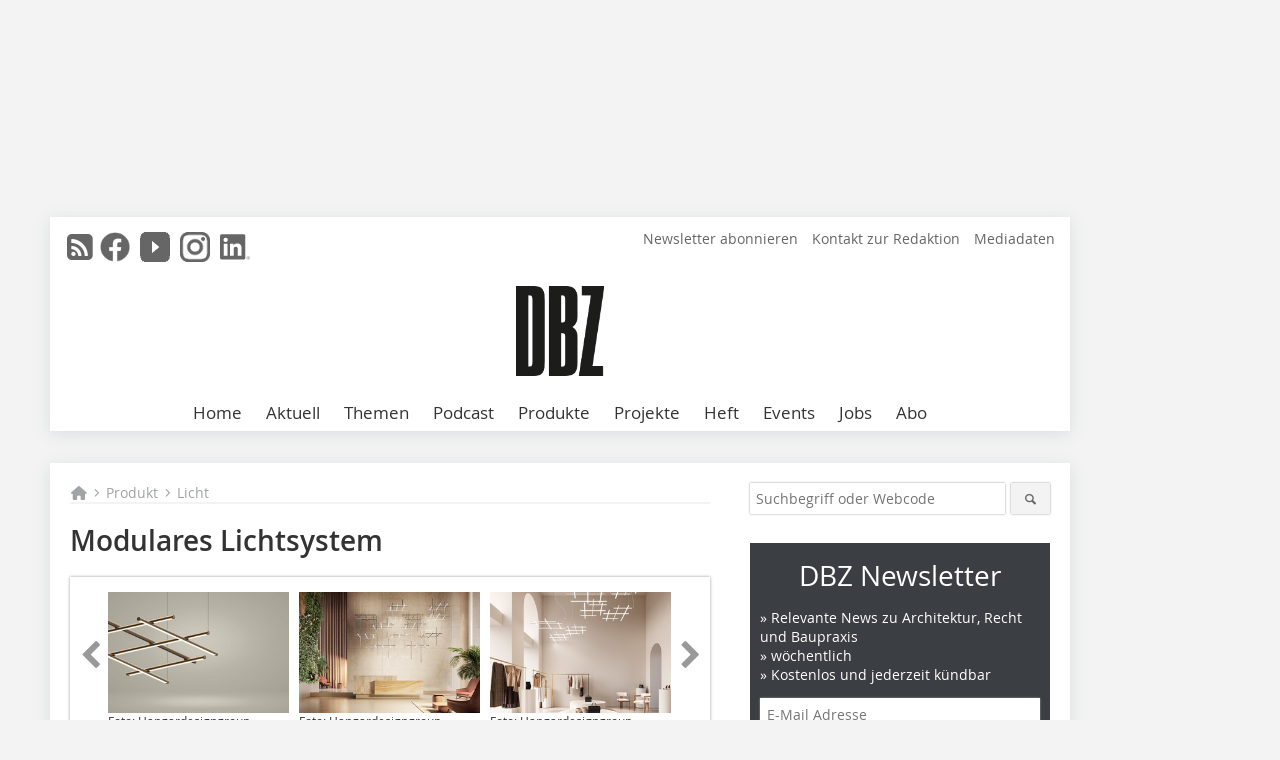

--- FILE ---
content_type: text/html; charset=UTF-8
request_url: https://www.dbz.de/artikel/dbz_Modulares_Lichtsystem-3654445.html
body_size: 17968
content:
<!DOCTYPE html>
<html lang="de">
	<head>
		<meta charset="UTF-8">
		<meta name="viewport" content="width=device-width, initial-scale=1.0">
		<meta http-equiv="X-UA-Compatible" content="IE=edge,chrome=1" />

		<link rel="shortcut icon" href="/favicon.ico" type="image/x-icon">
		<link rel="icon" href="/favicon.ico" type="image/x-icon">
		<link rel="apple-touch-icon" sizes="57x57" href="/media/favicon/apple-icon-57x57.png">
		<link rel="apple-touch-icon" sizes="60x60" href="/media/favicon/apple-icon-60x60.png">
		<link rel="apple-touch-icon" sizes="72x72" href="/media/favicon/apple-icon-72x72.png">
		<link rel="apple-touch-icon" sizes="76x76" href="/media/favicon/apple-icon-76x76.png">
		<link rel="apple-touch-icon" sizes="114x114" href="/media/favicon/apple-icon-114x114.png">
		<link rel="apple-touch-icon" sizes="120x120" href="/media/favicon/apple-icon-120x120.png">
		<link rel="apple-touch-icon" sizes="144x144" href="/media/favicon/apple-icon-144x144.png">
		<link rel="apple-touch-icon" sizes="152x152" href="/media/favicon/apple-icon-152x152.png">
		<link rel="apple-touch-icon" sizes="180x180" href="/media/favicon/apple-icon-180x180.png">
		<link rel="icon" type="image/png" sizes="192x192"  href="/media/favicon/android-icon-192x192.png">
		<link rel="icon" type="image/png" sizes="32x32" href="/media/favicon/favicon-32x32.png">
		<link rel="icon" type="image/png" sizes="96x96" href="/media/favicon/favicon-96x96.png">
		<link rel="icon" type="image/png" sizes="16x16" href="/media/favicon/favicon-16x16.png">

		
							<title>Modulares Lichtsystem
 - Deutsche BauZeitschrift</title>
				
				
				
							<meta property="og:title" content="Modulares Lichtsystem
 - Deutsche BauZeitschrift">
									<meta property="og:image" content="https://www.dbz.de/imgs/1/6/7/3/5/2/0/52030eead6511bcb.jpeg">
			<meta property="og:image:width" content="1200" />
			<meta property="og:image:height" content="800" />
		
					<meta name="twitter:card" content="summary">
				
							<link rel="alternate" type="application/rss+xml" title="RSS" href="/rss.xml" />
		
				<link rel="stylesheet" type="text/css" href="/css/lib/normalize.min.css">
		<link rel="stylesheet" type="text/css" href="/css/lib/fontello.min.css">
		<link rel="stylesheet" type="text/css" href="/css/lib/fontawesome.min.css">
		<link rel="stylesheet" type="text/css" href="/css/lib/solid.min.css">
		<link rel="stylesheet" type="text/css" href="/css/lib/owl.carousel.min.css">
		<link rel="stylesheet" type="text/css" href="/css/lib/jquery.fancybox.min.css?v=2.1.5" media="screen" />
		<link rel="stylesheet" type="text/css" href="/css/style.min.css">
					<link rel="stylesheet" type="text/css" href="/css/theme_dbz.min.css">
		
				
				<style>
		/* Plenigo Account Dropdown Styles */
		.plenigo-account-dropdown {
			position: relative;
			display: inline-block;
		}

		.account-menu {
			position: relative;
		}

		.account-trigger {
			display: flex;
			align-items: center;
			gap: 8px;
			padding: 8px;
			background: transparent;
			border: none;
			cursor: pointer;
			border-radius: 8px;
			transition: background-color 0.2s ease;
			outline: none;
			color: inherit;
		}

		.account-trigger:hover {
			background-color: rgba(255, 255, 255, 0.1);
		}

		/*.account-trigger:focus {
			outline: 2px solid #007bff;
			outline-offset: 2px;
		}*/

		.user-avatar {
			width: 32px;
			height: 32px;
			border-radius: 50%;
			display: flex;
			align-items: center;
			justify-content: center;
			font-weight: 600;
			color: white;
			font-size: 14px;
			flex-shrink: 0;
		}

		.user-avatar-guest {
			background-color: #6c757d !important;
		}

		.guest-icon {
			opacity: 0.8;
		}

		.avatar-letter {
			font-family: -apple-system, BlinkMacSystemFont, 'Segoe UI', Roboto, sans-serif;
		}

		.dropdown-arrow {
			color: currentColor;
			transition: transform 0.2s ease;
		}

		.account-trigger[aria-expanded="true"] .dropdown-arrow {
			transform: rotate(180deg);
		}

		.account-dropdown-menu {
			position: absolute;
			top: 100%;
			right: 0;
			margin-top: 8px;
			background: white;
			border: 1px solid #e9ecef;
			border-radius: 12px;
			box-shadow: 0 10px 25px rgba(0, 0, 0, 0.15);
			min-width: 280px;
			z-index: 1000;
			opacity: 0;
			visibility: hidden;
			transform: translateY(-10px);
			transition: all 0.2s ease;
		}

		.account-dropdown-menu.show {
			opacity: 1;
			visibility: visible;
			transform: translateY(0);
		}

		.dropdown-header {
			padding: 20px;
		}

		.user-avatar-large {
			width: 48px;
			height: 48px;
			border-radius: 50%;
			display: flex;
			align-items: center;
			justify-content: center;
			font-weight: 600;
			color: white;
			font-size: 18px;
			margin-bottom: 12px;
		}

		.avatar-letter-large {
			font-family: -apple-system, BlinkMacSystemFont, 'Segoe UI', Roboto, sans-serif;
		}

		.user-info {
			text-align: left;
		}

		.user-email {
			font-weight: 600;
			color: #333;
			margin-bottom: 4px;
			font-size: 14px;
		}

		.user-status {
			color: #28a745;
			font-size: 12px;
			font-weight: 500;
		}

		.guest-welcome h4 {
			margin: 0 0 8px 0;
			color: #333;
			font-size: 16px;
			font-weight: 600;
		}

		.guest-welcome p {
			margin: 0;
			color: #6c757d;
			font-size: 14px;
			line-height: 1.4;
		}

		.dropdown-divider {
			height: 1px;
			background-color: #e9ecef;
			margin: 0;
		}

		.dropdown-menu-items {
			padding: 8px;
		}

		.dropdown-item {
			display: flex;
			align-items: center;
			gap: 12px;
			padding: 12px 16px;
			text-decoration: none;
			color: #333;
			border-radius: 8px;
			transition: all 0.2s ease;
			font-size: 14px;
			font-weight: 500;
			border: 1px solid transparent;
			background-color: transparent;
		}

		/* Not logged in: green background on hover */
		.dropdown-item:hover {
			background-color: #4caf50;
			text-decoration: none;
			color: white;
			border-color: #4caf50;
		}

		.dropdown-item:hover .item-icon {
			color: white;
		}

		/* Primary item (Anmelden) - same as regular items */
		.primary-item {
			background-color: transparent;
			color: #333;
			border-color: transparent;
		}

		.primary-item:hover {
			background-color: #4caf50;
			color: white;
			border-color: #4caf50;
		}

		/* Logged in menu: only border on hover (no background) for regular items */
		.account-dropdown-menu--logged-in .dropdown-item:not(.logout-item):hover {
			background-color: transparent;
			color: #333;
			border-color: #4caf50;
		}

		.account-dropdown-menu--logged-in .dropdown-item:not(.logout-item):hover .item-icon {
			color: #333;
		}

		/* Logout item: light red background with opacity, red text */
		.logout-item {
			color: #dc3545;
		}

		.logout-item:hover {
			background-color: rgba(220, 53, 69, 0.1);
			color: #dc3545;
			border-color: transparent;
		}

		.logout-item:hover .item-icon {
			color: #dc3545;
		}

		.item-icon {
			color: currentColor;
			flex-shrink: 0;
		}

		/* Mobile adjustments */
		@media (max-width: 768px) {
			.account-dropdown-menu {
				right: -8px;
				left: -8px;
				min-width: auto;
				width: calc(100vw - 32px);
				max-width: 320px;
			}
			
			.dropdown-header {
				padding: 16px;
			}
			
			.user-avatar-large {
				width: 40px;
				height: 40px;
				font-size: 16px;
			}
		}
		</style>

				<style>
		.js-note-text {
			position: fixed;
			top: 0;
			left: 0;
			right: 0;
			width: 100%;
			z-index: 10000;
			background: linear-gradient(135deg, #ffd700 0%, #ffed4e 100%);
			border-bottom: 3px solid #ffc107;
			padding: 20px 24px;
			margin: 0;
			text-align: center;
			color: #856404;
			font-size: 16px;
			font-weight: 600;
			line-height: 1.6;
			box-shadow: 0 4px 12px rgba(0, 0, 0, 0.15);
			font-family: -apple-system, BlinkMacSystemFont, 'Segoe UI', Roboto, 'Helvetica Neue', Arial, sans-serif;
		}
		
		.js-note-text p {
			margin: 0;
			padding: 0;
		}
		
		/* Add padding to body when banner is visible to prevent content overlap */
		body:has(.js-note-text) {
			padding-top: 80px;
		}
		
		/* Fallback for browsers that don't support :has() */
		@supports not selector(:has(*)) {
			body {
				padding-top: 80px;
			}
		}
		
		/* Responsive adjustments */
		@media (max-width: 768px) {
			.js-note-text {
				padding: 16px 20px;
				font-size: 14px;
				line-height: 1.5;
			}
			
			body:has(.js-note-text) {
				padding-top: 70px;
			}
			
			@supports not selector(:has(*)) {
				body {
					padding-top: 70px;
				}
			}
		}
		</style>

		      
        <!-- Neues IVW-Tracking 2021 -->
		  					<!-- begin preload of IOM web manager -->
		<link rel='preload' href='//data-cdc9d8aabf.dbz.de/iomm/latest/manager/base/es6/bundle.js' as='script' id='IOMmBundle'>
		<link rel='preload' href='//data-cdc9d8aabf.dbz.de/iomm/latest/bootstrap/loader.js' as='script'>
		<!-- end preload of IOM web manager -->
		<!-- begin loading of IOMm bootstrap code -->
		<script type='text/javascript' src="//data-cdc9d8aabf.dbz.de/iomm/latest/bootstrap/loader.js"></script>
		<!-- end loading of IOMm bootstrap code -->
		<!-- Neues IVW-Tracking 2021 ENDE -->
		
				
																																																									
																<!-- Usercentrics Smart Data Protector Performance Optimierung (Vorladen der URLs) -->
				<link rel="preconnect" href="//privacy-proxy.usercentrics.eu">
				<link rel="preload" href="//privacy-proxy.usercentrics.eu/latest/uc-block.bundle.js" as="script">
				<link rel="dns-prefetch" href="//app.usercentrics.eu" /> 
				<link rel="dns-prefetch" href="//api.usercentrics.eu" />

								<!-- Usercentrics Consent Management Platform (CMP) mit TCF 2.0 -->
				<script id="usercentrics-cmp" data-settings-id="zq9XLUJpq" src="https://app.usercentrics.eu/browser-ui/latest/loader.js" data-tcf-enabled></script>

				<!-- Usercentrics Smart Data Protector -->
				<script type="application/javascript" src="https://privacy-proxy.usercentrics.eu/latest/uc-block.bundle.js"></script>

				<!-- Usercentrics Smart Data Protector Blockier-Liste -->
				<script>
					uc.blockOnly([
						'BJz7qNsdj-7', 						'HkocEodjb7',  						'BJ59EidsWQ',  						'HkYNq4sdjbm', 						'9V8bg4D63',   						'Hko_qNsui-Q'  											]);
				</script>
			
		

		<script type="text/javascript">
			window.dataLayer = window.dataLayer || [];
		window.dataLayer.push({'pageCategoryPrimary': "Licht" });
		window.dataLayer.push({'pageCategorySecondary': "Licht, Büro, Interieur" });
		window.dataLayer.push({'pageAuthor': "Autor nicht gesetzt" });
		window.dataLayer.push({'pageIssue': "Ausgabe nicht gesetzt" });
		window.dataLayer.push({'pageContentType': "artikel" });
		</script>

							
<!-- Google Tag Manager -->
<script type="text/plain" data-usercentrics="Google Tag Manager">(function(w,d,s,l,i){w[l]=w[l]||[];w[l].push({'gtm.start':
new Date().getTime(),event:'gtm.js'});var f=d.getElementsByTagName(s)[0],
j=d.createElement(s),dl=l!='dataLayer'?'&l='+l:'';j.async=true;j.src=
'https://www.googletagmanager.com/gtm.js?id='+i+dl;f.parentNode.insertBefore(j,f);
})(window,document,'script','dataLayer','GTM-KMBND48');</script>
<!-- End Google Tag Manager -->

					<!-- Podcast by Podigee -->
<link rel="alternate" type="application/rss+xml" title="DBZ, der Podcast: Wir zeigen, wie gebaut wird und womit!" href="https://dbz-der-podcast.podigee.io/feed/mp3"/>
<!--End  Podcast by Podigee -->
				<script type="text/javascript" src="/js/lib/jquery-1.11.2.min.js"></script>

		

    <script type="application/ld+json">
    {
      "@context": "https://schema.org",
	        	"@type": "Article",
	        "mainEntityOfPage": {
        "@type": "WebPage",
        "@id": "https://www.dbz.de/artikel/dbz_Modulares_Lichtsystem-3654445.html"
      },

	        	"headline": "Modulares\u0020Lichtsystem",
	  	 
	  		"description": "Die\u0020Lichtobjekte\u0020der\u0020Serie\u0020Hilow\u0020von\u0020Matteo\u0020Thun\u0020sind\u0020als\u0020modulares\u0020System\u0020aus\u0020einem\u0020Element\u0020konzipiert.\u0020Sie\u0020eignen\u0020sich\u0020sowohl\u0020f\u00FCr\u0020Hotels\u0020als\u0020auch\u0020f\u00FCr\u0020Wohnumfelder\u0020und\u0020k\u00F6nnen\u0020direkt\u0020oder\u0020indirekt...",
	        
      		"image": [
                                    "https://www.dbz.de/imgs/1/6/7/3/5/2/0/f76d5fec0d7875b7.jpg"
			  			  ,
			   
                                                      "https://www.dbz.de/imgs/1/6/7/3/5/2/0/2bf3103b760efb5b.jpg"
			  			  ,
			   
                                                      "https://www.dbz.de/imgs/1/6/7/3/5/2/0/4638c41695117bb9.jpg"
			  			  ,
			   
                                                      "https://www.dbz.de/imgs/1/6/7/3/5/2/0/b11bb1033eef6b4e.jpg"
			  			  			   
                          		],
         
      
	    
      "publisher": {
        "@type": "Organization",
        "name": "Deutsche\u0020BauZeitschrift",
        "logo": {
        "@type": "ImageObject",
        "url": "https://www.dbz.de//media/img/logo.png"
        }
      }
	        	,"datePublished": "2021-05-27"
	  
	        	,"dateModified": "2021-05-27"
	  	  
	  	  	  	  	  ,"isAccessibleForFree": true
	      }
    </script>

		
							<link rel="canonical" href="https://www.dbz.de/artikel/dbz_Modulares_Lichtsystem-3654445.html"/>
		
							<!-- Leadinfo tracking code -->
			<script>
				(function(l,e,a,d,i,n,f,o){if(!l[i]){l.GlobalLeadinfoNamespace=l.GlobalLeadinfoNamespace||[];
				l.GlobalLeadinfoNamespace.push(i);l[i]=function(){(l[i].q=l[i].q||[]).push(arguments)};l[i].t=l[i].t||n;
				l[i].q=l[i].q||[];o=e.createElement(a);f=e.getElementsByTagName(a)[0];o.async=1;o.src=d;f.parentNode.insertBefore(o,f);}
				}(window,document,'script','https://cdn.leadinfo.eu/ping.js','leadinfo','LI-665D73B1B4E97'));
			</script>
			</head>

	<body>
						
		<div id="newsletter-dialogue__background" class="ga_newsletter-dialogue"></div>
		<div class="body__wrapper">

													<div class="ad-body-topbanner">
						<ins class="asm_async_creative" style="display:inline-block; width:728px; height: 90px; text-align:left; text-decoration:none;" data-asm-cdn="cdn.adspirit.de" data-asm-host="bauverlag.adspirit.de"  data-asm-params="pid=42&gdpr_consent=[consentstring]"></ins><script src="//cdn.adspirit.de/adasync.min.js" async type="text/javascript"></script>

<div class="adspirit__layer-ad">
<ins class="asm_async_creative" style="display:inline-block; width:1px; height:1px;text-align:left; text-decoration:none;" data-asm-cdn="cdn.adspirit.de" data-asm-host="bauverlag.adspirit.de" data-asm-params="pid=156&gdpr_consent=[consentstring]"></ins><script src="//cdn.adspirit.de/adasync.min.js" async type="text/javascript"></script>
</div>
<script>
if (window.innerWidth < 768) {
let layerAd = document.querySelector(".adspirit__layer-ad");
layerAd.innerHTML = ' ';
}
</script>
					</div>
													<div class="ad-body-skyscraper">
						<ins class="asm_async_creative" style="display:inline-block; text-align:left; text-decoration:none;" data-asm-cdn="cdn.adspirit.de" data-asm-host="bauverlag.adspirit.de"  data-asm-params="pid=40&gdpr_consent=[consentstring]"></ins><script src="//cdn.adspirit.de/adasync.min.js" async type="text/javascript"></script>
					</div>
				
					<div class="body__container">
						<div class="body__inner">
							<header class="header--main">
							<div class="header__meta clearfix">

																<ul class="social-media__list--head left">
								<li class="social-media__item--head"><a href="/rss.xml" target="_blank" title="RSS Feed | News"><i class="icon-rss-squared"></i></a></li> 								 <li class="social-media__item--head"><a href="https://www.facebook.com/DBZDeutscheBauZeitschrift/" class="social-media__link--head" target="_blank"><img class="social-media__icon" src="/media/img/social-media-icons/gray/facebook_72x72_gray.png" alt="Facebook" width="30" height="30"></a></li> 																 <li class="social-media__item--head"><a href="https://www.youtube.com/channel/UCJ60AZyuHI1d7zsjfvK-kIg" class="social-media__link--head" target="_blank"><img class="social-media__icon" src="/media/img/social-media-icons/gray/youtube_social_icon_gray_64x64.png" alt="YouTube" width="30" height="30"></a></li> 								 <li class="social-media__item--head"><a href="https://www.instagram.com/dbz_deutschebauzeitschrift/" class="social-media__link--head" target="_blank"><img class="social-media__icon" src="/media/img/social-media-icons/gray/instagram_72x72_gray.png" alt="Instagram" width="30" height="30"></a></li> 																 <li class="social-media__item--head"><a href="https://www.linkedin.com/company/dbz-deutsche-bauzeitschrift" class="social-media__link--head" target="_blank"><img class="social-media__icon" src="/media/img/social-media-icons/gray/Linkedin_logo_gray.svg" alt="LinkedIn" width="30" height="30"></a></li> 							</ul>

																
																<ul class="nav-meta right">
																																								<li class="nav-meta__item">
												<a href="/dbz-newsletter_3275088.html"  target="_parent" >Newsletter abonnieren</a>
											</li>
																																																		<li class="nav-meta__item">
												<a href="/kontakt.html"  target="_parent" >Kontakt zur Redaktion</a>
											</li>
																																																		<li class="nav-meta__item">
												<a href="https://bauverlag.de/dbz-mediadaten"  target="_parent" >Mediadaten</a>
											</li>
																												
																										</ul>

							</div>

																			<div class="header__logo">
								<a href="/"><img src="/media/img/logo.png" alt="Deutsche BauZeitschrift"/></a>
							</div>
						
												

<label id="menu-button" class="icon-menu" for="mobile-menu">Menü</label>
<nav class="header__nav clearfix">
	<input type="checkbox" id="mobile-menu">

	<ul class="nav-main--level_1">
						<li class="nav-main__item--level_1">
			<a class="nav-main__link " href="https://www.dbz.de/index.html" >
				Home
			</a>

			
		</li>
				<li class="nav-main__item--level_1">
			<a class="nav-main__link " href="https://www.dbz.de/news.html" >
				Aktuell
			</a>

			
		</li>
				<li class="nav-main__item--level_1">
			<a class="nav-main__link " href="" >
				Themen
			</a>

											<label title="Toggle Drop-down" class="drop-icon" for="sub-menu-1">
	    		<i class="icon-down-open"></i>
	    	</label>
	    	<input type="checkbox" id="sub-menu-1">
	    	<ul class="nav-main--level_2">
											<li class="nav-main__item">
	        		<a class="nav-main__link--level_2" href="https://www.dbz.de/kategorie/technik-3138748.html" >
	        			Baupraxis
	        		</a>
	    			</li>
																	<li class="nav-main__item">
	        		<a class="nav-main__link--level_2" href="https://www.dbz.de/kategorie/bauschaden-3138814.html" >
	        			Bauschäden
	        		</a>
	    			</li>
																	<li class="nav-main__item">
	        		<a class="nav-main__link--level_2" href="https://www.dbz.de/kategorie/bueromanagement-3354939.html" >
	        			Büromanagement
	        		</a>
	    			</li>
																	<li class="nav-main__item">
	        		<a class="nav-main__link--level_2" href="https://www.dbz.de/kategorie/bim-3172309.html" >
	        			Digitalisierung
	        		</a>
	    			</li>
																	<li class="nav-main__item">
	        		<a class="nav-main__link--level_2" href="https://www.dbz.de/kategorie/klimagerechtes-bauen-3138798.html" >
	        			Klimagerechtes Bauen
	        		</a>
	    			</li>
																	<li class="nav-main__item">
	        		<a class="nav-main__link--level_2" href="https://www.dbz.de/kategorie/gastronomie-hotel-3138783.html" >
	        			Hotel
	        		</a>
	    			</li>
																	<li class="nav-main__item">
	        		<a class="nav-main__link--level_2" href="https://www.dbz.de/kategorie/hochschule-3138932.html" >
	        			Hochschule
	        		</a>
	    			</li>
																	<li class="nav-main__item">
	        		<a class="nav-main__link--level_2" href="https://www.dbz.de/kategorie/modulbau-3251139.html" >
	        			Modulbau
	        		</a>
	    			</li>
																	<li class="nav-main__item">
	        		<a class="nav-main__link--level_2" href="https://www.dbz.de/kategorie/baurecht-3138941.html" >
	        			Recht
	        		</a>
	    			</li>
																	<li class="nav-main__item">
	        		<a class="nav-main__link--level_2" href="https://www.dbz.de/artikel/dbz_Corona_at_Work_Homeoffice_in_einem_Architekturbuero-3559150.html" >
	        			
	        		</a>
	    			</li>
												    	</ul>
			
		</li>
				<li class="nav-main__item--level_1">
			<a class="nav-main__link " href="https://www.dbz.de/podcast-3513185.html" >
				Podcast
			</a>

			
		</li>
				<li class="nav-main__item--level_1">
			<a class="nav-main__link " href="https://www.dbz.de/produkt_index_13765.html" >
				Produkte
			</a>

											<label title="Toggle Drop-down" class="drop-icon" for="sub-menu-2">
	    		<i class="icon-down-open"></i>
	    	</label>
	    	<input type="checkbox" id="sub-menu-2">
	    	<ul class="nav-main--level_2">
											<li class="nav-main__item">
	        		<a class="nav-main__link--level_2" href="https://www.dbz.de/kategorie/akustik-3138915.html" >
	        			Akustik
	        		</a>
	    			</li>
																	<li class="nav-main__item">
	        		<a class="nav-main__link--level_2" href="https://www.dbz.de/kategorie/ausbau-3380046.html" >
	        			Ausbau
	        		</a>
	    			</li>
																	<li class="nav-main__item">
	        		<a class="nav-main__link--level_2" href="https://www.dbz.de/kategorie/bad-sanitaer-3138879.html" >
	        			Bad / Sanitär
	        		</a>
	    			</li>
																	<li class="nav-main__item">
	        		<a class="nav-main__link--level_2" href="https://www.dbz.de/kategorie/boden-wand-decke-3138897.html" >
	        			Boden / Wand / Decke
	        		</a>
	    			</li>
																	<li class="nav-main__item">
	        		<a class="nav-main__link--level_2" href="https://www.dbz.de/kategorie/brandschutz-3138888.html" >
	        			Brandschutz / Schallschutz
	        		</a>
	    			</li>
																	<li class="nav-main__item">
	        		<a class="nav-main__link--level_2" href="https://www.dbz.de/kategorie/buero-interieur-3138909.html" >
	        			Büro / Interieur
	        		</a>
	    			</li>
																	<li class="nav-main__item">
	        		<a class="nav-main__link--level_2" href="https://www.dbz.de/kategorie/dach-3138903.html" >
	        			Dach
	        		</a>
	    			</li>
																	<li class="nav-main__item">
	        		<a class="nav-main__link--level_2" href="https://www.dbz.de/kategorie/daemmung-3138906.html" >
	        			Dämmung
	        		</a>
	    			</li>
																	<li class="nav-main__item">
	        		<a class="nav-main__link--level_2" href="https://www.dbz.de/kategorie/farbe-putz-3138923.html" >
	        			Farben / Putze / Beschichtungen
	        		</a>
	    			</li>
																	<li class="nav-main__item">
	        		<a class="nav-main__link--level_2" href="https://www.dbz.de/kategorie/fassade-3380076.html" >
	        			Fassade
	        		</a>
	    			</li>
																	<li class="nav-main__item">
	        		<a class="nav-main__link--level_2" href="https://www.dbz.de/kategorie/fenster-tuer-3138873.html" >
	        			Fenster / Sonnenschutz
	        		</a>
	    			</li>
																	<li class="nav-main__item">
	        		<a class="nav-main__link--level_2" href="https://www.dbz.de/kategorie/gebaeudeautomation-3138885.html" >
	        			Gebäudeautomation
	        		</a>
	    			</li>
																	<li class="nav-main__item">
	        		<a class="nav-main__link--level_2" href="https://www.dbz.de/kategorie/glas-3380078.html" >
	        			Glas
	        		</a>
	    			</li>
																	<li class="nav-main__item">
	        		<a class="nav-main__link--level_2" href="https://www.dbz.de/kategorie/heizung-klima-lueftung-hkl-3138918.html" >
	        			Heizung / Klima / Lüftung
	        		</a>
	    			</li>
																	<li class="nav-main__item">
	        		<a class="nav-main__link--level_2" href="https://www.dbz.de/kategorie/licht-3138882.html" >
	        			Licht
	        		</a>
	    			</li>
																	<li class="nav-main__item">
	        		<a class="nav-main__link--level_2" href="https://www.dbz.de/kategorie/mauerwerk-3138900.html" >
	        			Mauerwerk
	        		</a>
	    			</li>
																	<li class="nav-main__item">
	        		<a class="nav-main__link--level_2" href="https://www.dbz.de/kategorie/sicherheit-3138891.html" >
	        			Sicherheit
	        		</a>
	    			</li>
																	<li class="nav-main__item">
	        		<a class="nav-main__link--level_2" href="https://www.dbz.de/kategorie/software-hardware-bim-3138894.html" >
	        			Software / Hardware
	        		</a>
	    			</li>
																	<li class="nav-main__item">
	        		<a class="nav-main__link--level_2" href="https://www.dbz.de/kategorie/trockenbau-3138912.html" >
	        			Trockenbau
	        		</a>
	    			</li>
																	<li class="nav-main__item">
	        		<a class="nav-main__link--level_2" href="https://www.dbz.de/kategorie/tueren-tore-3380104.html" >
	        			Türen / Tore
	        		</a>
	    			</li>
												    	</ul>
			
		</li>
				<li class="nav-main__item--level_1">
			<a class="nav-main__link " href="https://www.dbz.de/kategorie/projekt-3151793.html" >
				Projekte
			</a>

			
		</li>
				<li class="nav-main__item--level_1">
			<a class="nav-main__link " href="" >
				Heft
			</a>

											<label title="Toggle Drop-down" class="drop-icon" for="sub-menu-3">
	    		<i class="icon-down-open"></i>
	    	</label>
	    	<input type="checkbox" id="sub-menu-3">
	    	<ul class="nav-main--level_2">
											<li class="nav-main__item">
	        		<a class="nav-main__link--level_2" href="https://www.dbz.de/aktuelle_ausgabe.html" >
	        			Aktuelle Ausgabe
	        		</a>
	    			</li>
																	<li class="nav-main__item">
	        		<a class="nav-main__link--level_2" href="https://www.dbz.de/archiv.html" >
	        			Heftarchiv DBZ
	        		</a>
	    			</li>
																	<li class="nav-main__item">
	        		<a class="nav-main__link--level_2" href="https://www.dbz.de/supplements.html" >
	        			eMagazine
	        		</a>
	    			</li>
												    	</ul>
			
		</li>
				<li class="nav-main__item--level_1">
			<a class="nav-main__link " href="https://bauverlag-events.de/"  target="_self" >
				Events
			</a>

			
		</li>
				<li class="nav-main__item--level_1">
			<a class="nav-main__link " href="https://stellenmarkt.dbz.de/?utm_source=dbz.de&amp;utm_medium=nav-first-level&amp;utm_campaign=content&amp;utm_content=dbz"  target="_blank" >
				Jobs
			</a>

			
		</li>
				<li class="nav-main__item--level_1">
			<a class="nav-main__link " href="https://www.bauverlag-shop.de/print-abonnement/architektur-bauingenieurwesen/dbz-deutsche-bauzeitschrift/#emotion--1?utm_source=www.dbz.de&amp;amp&amp;utm_medium=nav-first-level&amp;amp&amp;utm_campaign=content&amp;amp&amp;utm_content=brand"  target="_blank" >
				Abo
			</a>

			
		</li>
			</ul>
</nav>


					</header>

										<form action="/suche.html" method="get" class="search__wrapper--mobile">
						<fieldset class="search">
							<input class="search__text autoclear" type="text" name="s_text" title="Suchbegriff oder Webcode" placeholder="Suchbegriff oder Webcode"/>
							<button class="search__button" type="submit" title="Suchen"> <i class="icon-search"></i> </button>
						</fieldset>
					</form>


										
	

	<div class="ad-wrapper">
		<ins class="asm_async_creative" style="display:inline-flex;margin-left:-12px;margin-bottom:10px; text-align:left; text-decoration:none;" data-asm-cdn="cdn.adspirit.de" data-asm-host="bauverlag.adspirit.de" data-asm-responsive="1" data-asm-params="pid=72&gdpr_consent=[consentstring]"></ins><script src="//cdn.adspirit.de/adasync.min.js" async type="text/javascript"></script>
	</div>






<div class="body__content clearfix">
	<main>

					<div class="main__content">
		
				
		
    <ul class="nav-breadcrumb">
            
        <li class="nav-breadcrumb__item">
            <a href="/">
                <i class="fa-solid fa-house fa-fw"></i>
                    <span class="nav-breadcrumb__item-display--none">Home</span>
            </a>
        </li>
                    <li class="nav-breadcrumb__item">
                <i class="fa-solid fa-chevron-right fa-fw fa-2xs"></i>
                <a href="/kategorie/produkt-2857181.html">Produkt</a>																									
            </li>									
                    <li class="nav-breadcrumb__item">
                <i class="fa-solid fa-chevron-right fa-fw fa-2xs"></i>
                <a href="/kategorie/licht-3138882.html">Licht</a>																									
            </li>									
                                                
    </ul>


		<article>
    	<header>
				
								<h1 class="article__heading">
												Modulares Lichtsystem
					</h1>
				
				
								


				<div class="carousel__wrapper">
			<div id="owl-carousel" class="carousel_content">

									<div class="carousel__item">
						<a class="fancybox__image"
							rel="gallery-top"
							attr-ref="bild-1"
							href="https://www.dbz.de/imgs/1/6/7/3/5/2/0/f76d5fec0d7875b7.jpg">
							<img src="https://www.dbz.de/imgs/1/6/7/3/5/2/0/tok_ccc5555ada2f6967aa9b062bf73dd297/w300_h200_x600_y400_f76d5fec0d7875b7.jpg" alt=""  width="300"  height="200"/>
						</a>
						<span class="carousel__bildnachweis">Foto: Hangardesigngroup</span>

												<div class="fancybox__unsichtbar" id="bild-1">
							<div class="fancybox__bildunterschrift"></div>
							<div class="fancybox__bildnachweis">Foto: Hangardesigngroup</div>
						</div>
					</div>
									<div class="carousel__item">
						<a class="fancybox__image"
							rel="gallery-top"
							attr-ref="bild-2"
							href="https://www.dbz.de/imgs/1/6/7/3/5/2/0/2bf3103b760efb5b.jpg">
							<img src="https://www.dbz.de/imgs/1/6/7/3/5/2/0/tok_f061977a70786e5f8043f3b78f75fba0/w300_h200_x600_y428_2bf3103b760efb5b.jpg" alt=""  width="300"  height="200"/>
						</a>
						<span class="carousel__bildnachweis">Foto: Hangardesigngroup</span>

												<div class="fancybox__unsichtbar" id="bild-2">
							<div class="fancybox__bildunterschrift"></div>
							<div class="fancybox__bildnachweis">Foto: Hangardesigngroup</div>
						</div>
					</div>
									<div class="carousel__item">
						<a class="fancybox__image"
							rel="gallery-top"
							attr-ref="bild-3"
							href="https://www.dbz.de/imgs/1/6/7/3/5/2/0/4638c41695117bb9.jpg">
							<img src="https://www.dbz.de/imgs/1/6/7/3/5/2/0/tok_8ac2c26e62ec8778aca28a950a6be87e/w300_h200_x600_y659_4638c41695117bb9.jpg" alt=""  width="300"  height="200"/>
						</a>
						<span class="carousel__bildnachweis">Foto: Hangardesigngroup</span>

												<div class="fancybox__unsichtbar" id="bild-3">
							<div class="fancybox__bildunterschrift"></div>
							<div class="fancybox__bildnachweis">Foto: Hangardesigngroup</div>
						</div>
					</div>
									<div class="carousel__item">
						<a class="fancybox__image"
							rel="gallery-top"
							attr-ref="bild-4"
							href="https://www.dbz.de/imgs/1/6/7/3/5/2/0/b11bb1033eef6b4e.jpg">
							<img src="https://www.dbz.de/imgs/1/6/7/3/5/2/0/tok_9393936024b628348d9e4e74ca1b984f/w300_h200_x600_y659_b11bb1033eef6b4e.jpg" alt=""  width="300"  height="200"/>
						</a>
						<span class="carousel__bildnachweis">Foto: Hangardesigngroup</span>

												<div class="fancybox__unsichtbar" id="bild-4">
							<div class="fancybox__bildunterschrift"></div>
							<div class="fancybox__bildnachweis">Foto: Hangardesigngroup</div>
						</div>
					</div>
				
			</div>
			<a class="carousel__control--prev"><i class="icon-left-open"></i></a>
			<a class="carousel__control--next"><i class="icon-right-open"></i></a>
		</div>

					

    	</header>

										<div class="responsive_ad">
					<ins class="asm_async_creative" style="display:block; text-align:left; text-decoration:none;" data-asm-cdn="cdn.adspirit.de" data-asm-host="bauverlag.adspirit.de" data-asm-responsive="1" data-asm-params="pid=35&gdpr_consent=[consentstring]"></ins><script src="//cdn.adspirit.de/adasync.min.js" async type="text/javascript"></script>
				</div>
			
																			<div id="article-height" class="article__text">
															<p>Die Lichtobjekte der Serie Hilow von Matteo Thun sind als modulares System aus einem Element konzipiert. Sie eignen sich sowohl für Hotels als auch für Wohnumfelder und können direkt oder indirekt abstrahlend eingesetzt werden. Das einfache Grundraster kann in zahlreichen Varianten zusammengesetzt werden, mit Beleuchtung nach oben oder unten. Hilow kann als einzelne Struktur verwendet werden, eine lineare Ausrichtung kann eine Bar oder einen Counter betonen, kleinere „Wolken“ können verschiedene Zonen von Verkaufsflächen akzentuieren und frei rotierende Elemente beleuchten Räume in wechselnden Richtungen. Der Lampenkörper besteht aus gedrehtem Messing und Aluminiumdruckguss, der die horizontalen Elemente in Weiß-, Schwarz-, Bronze-, Mattmessing- oder Titan-Polyacrylfarbe verbindet. Ein neuer LED-Diffusor sorgt für weniger Reflexion bei höherer Effizienz.</p>
	
												<div class="clear"></div>
					</div>
				
																				
			
										          			<div class="article__textelement">
            			Matteo Thun &amp; Partners <br />IT-20121 Milano<br />www.matteothun.com
          			</div>
      																			
							
									
						
						

																														<div class="related-magazin--noTeasertext">
							<div class="related-magazin--flex">
																	<a href="/ausgaben/dbz_2021-06-3651797.html">
										<div class="related-magazin--mobile">
											<div class="related-magazin__roofline">
												Dieser Artikel erschien in
											</div>
											<h3 class="related-magazin__heading">
																									DBZ 06/2021
																							</h3>
										</div>
									</a>
																<div class="related-magazin__cover">
									<a href="/ausgaben/dbz_2021-06-3651797.html">
										<img src="https://www.dbz.de/imgs/130820042_e9206dd4f2.jpg" alt="" loading="lazy"  width="255"  height="336">
									</a>
								</div>
								<div class="related-magazin__text">
																			<a href="/ausgaben/dbz_2021-06-3651797.html">
											<div class="related-magazin--noMobile">
												<div class="related-magazin__roofline">
													Dieser Artikel erschien in
												</div>
												<h3 class="related-magazin__heading">
																											DBZ 06/2021
																									</h3>
											</div>
										</a>
																											<div class="supplement__title--top">Ressort:&nbsp; Produkte </div>

							<div class="related-magazin__buttons">
																											<a href="https://www.bauverlag-shop.de/print-abonnement/architektur-bauingenieurwesen/dbz-deutsche-bauzeitschrift/#emotion--1?utm_source=www.dbz.de&utm_medium=rel-issue-button&utm_campaign=content&utm_content=issue-dbz_Modulares_Lichtsystem" target="_blank" class="button related-magazin__button">Abonnement</a>
																									<a href="/ausgaben/dbz_2021-06-3651797.html" class="button related-magazin__button">Inhaltsverzeichnis</a>
							</div>
								</div>
							</div>
						</div>
												
			    	<ul class="social-media__list">
			<li class="social-media__item">
						<a title="Auf facebook teilen" href="https://www.facebook.com/sharer.php?u=https://www.dbz.de/artikel/dbz_Modulares_Lichtsystem-3654445.html" class="social-media__link" target="_blank"><img class="social-media__icon" src="/media/img/social-media-icons/facebook_72x72_black.png" alt="Facebook" width="30" height="30"></a>
			</li>
			<li class="social-media__item">
						<a title="Tweet auf X" href="https://twitter.com/intent/tweet?url=https://www.dbz.de/artikel/dbz_Modulares_Lichtsystem-3654445.html" class="social-media__link" target="_blank"><img class="social-media__icon" src="/media/img/social-media-icons/x-twitter.svg" alt="X Twitter" width="30" height="30"></a>
			</li>

			<li class="social-media__item">
						<a title="Auf Xing teilen" href="https://www.xing-share.com/app/user?op=share;sc_p=xing-share;url=https://www.dbz.de/artikel/dbz_Modulares_Lichtsystem-3654445.html" class="social-media__link" target="_blank"><img class="social-media__icon" src="/media/img/social-media-icons/XING_logo_72x72_black.png" alt="XING" width="30" height="30"></a>
			</li>
			<li class="social-media__item">
						<a title="Auf LinkedIn teilen" href="https://www.linkedin.com/shareArticle?mini=true&url=https://www.dbz.de/artikel/dbz_Modulares_Lichtsystem-3654445.html" class="social-media__link" target="_blank"><img class="social-media__icon" src="/media/img/social-media-icons/Linkedin_logo_black.svg" alt="LinkedIn" width="30" height="30"></a>
			</li>
			<li class="social-media__item">
						<a title="Per E-Mail teilen" href="mailto:?subject=Empfehlung eines Artikels von &body=https://www.dbz.de/artikel/dbz_Modulares_Lichtsystem-3654445.html" class="social-media__link"><i class="icon-mail-squared social-media__icon"></i></a>
			</li>
			<li class="social-media__item">
						<a title="Artikel drucken" href="javascript:window.print();" class="social-media__link"><i class="icon-print social-media__icon"></i></a>
			</li>
		</ul>

  	</article>

					<div id="newsletter-dialogue" data-wait-time="30">
	<span id="newsletter-dialogue__close">x</span>
	<div class="newsletter-dialogue__title">
		DBZ Newsletter
	</div>
	<div class="newsletter-dialogue__content">
                <p>Dieser Beitrag hat Ihr Interesse geweckt? Dann bleiben Sie auf dem Laufenden und melden sich zu unserem kostenlosen wöchentlichen Newsletter an:</p>
		<ul class="newsletter-dialogue__list">
			<li>» Relevante Architekturprojekte</li>
			<li>» Bautechnische Fachinformationen</li>
			<li>» Rechtliche Fragen</li>
			<li>» Aktuelle Veranstaltungshinweise</li>
			<li>» jederzeit kündbar</li>
		</ul>
		<form class="newsletter-dialogue__form" data-dest="https://web.inxmail.com/bauverlag/subscription/servlet" method="post">
			<input name="INXMAIL_SUBSCRIPTION" value="DBZ" type="hidden">
			<input name="INXMAIL_HTTP_REDIRECT" value="https://www.dbz.de/dbz-newsletter-bestaetigung-bei-anmeldung-versendet_3275762.html" type="hidden">
			<input name="INXMAIL_HTTP_REDIRECT_ERROR" value="https://www.dbz.de/dbz-newsletter-fehlerseite_3275769.html" type="hidden">
			<input name="INXMAIL_CHARSET" value="UTF-8" type="hidden">
			<input name="Sprache" value="de" type="hidden">
			<input name="Formular DBZ" value="NL-Modaldialog" type="hidden">
		  <fieldset>
			<input class="newsletter-dialogue__email" type="text" id="email" name="email" placeholder="E-Mail-Adresse">
                       <div class="form__cell" style="display: none;">
                               <input id="mail_repeat" class="form__input" type="text" name="mail_repeat">
                         </div>
			<button class="honeypot ga_newsletter-dialogue newsletter-dialogue__button" type="Submit" value="Abonnieren" name="Submit"><b>Melden Sie sich jetzt an! </b></button>
		  </fieldset>
		</form>
		<p class="newsletter-dialogue__meta">
		  <a class="ga_newsletter-dialogue" href="https://www.dbz.de/dbz-newsletter_3275088.html">Beispiele, Hinweise: Datenschutz, Analyse, Widerruf</a>
		</p>
	</div>
</div>
		

								<div class="ca-results">
				<h2>Thematisch passende Artikel:</h2>

											<div class="teaser-sm__wrapper clearfix">
															<span class="teaser-sm__issue">Ausgabe 03/2013</span>
																					<h3 class="teaser-sm__heading">
								<a href="/artikel/dbz_Matteo_Thun_setzt_neue_Standards-1614100.html">
									Matteo Thun setzt neue Standards
								</a>
							</h3>
																						<figure class="teaser-sm__img">
									<a href="/artikel/dbz_Matteo_Thun_setzt_neue_Standards-1614100.html">
										<img src="https://www.dbz.de/imgs/tok_e65533ed52b9ae44b9e4792451ab710b/w210_h147_x105_y73_54489608_5802608a95.jpg" alt="" loading="lazy"  width="210"  height="147"/>
									</a>
								</figure>
								<div class="teaser-sm__text--right">
									<p>Gemeinsam mit Matteo Thun &amp; Partners suchte Badhersteller Duravit nach Antworten für ein zeitgemäßes und flexibles Baddesign. Die Umsetzung führte von Duraplus zu DuraStyle - einer Badserie, deren...</p>
									<a class="button button--teaser" href="/artikel/dbz_Matteo_Thun_setzt_neue_Standards-1614100.html" title="Matteo Thun setzt neue Standards">mehr</a>
								</div>
													</div>
											<div class="teaser-sm__wrapper clearfix">
															<span class="teaser-sm__issue">Ausgabe Hotel 2023/2023</span>
																					<h3 class="teaser-sm__heading">
								<a href="/artikel/die-identitaet-des-ortes-4015683.html">
									Die Identität des Ortes
								</a>
							</h3>
																						<figure class="teaser-sm__img">
									<a href="/artikel/die-identitaet-des-ortes-4015683.html">
										<img src="https://www.dbz.de/imgs/2/0/0/9/0/2/9/tok_1de2951e3cb70e9da005ca07ad385366/w380_h570_x600_y900_Matteo_Thun_foto_Nacho_Alegre_204_1-4ec21956b0cbc16a.jpeg" alt="" loading="lazy"  width="380"  height="570"/>
									</a>
								</figure>
								<div class="teaser-sm__text--right">
									<p>Wie bewerten Sie die aktuellen Entwicklungen im Hospitality-Segment? Welche Konzepte sind erfolgreich und zukunftsweisend? 
Matteo Thun: Es hat sich in den letzten Jahren eigentlich alles geändert....</p>
									<a class="button button--teaser" href="/artikel/die-identitaet-des-ortes-4015683.html" title="Die Identität des Ortes">mehr</a>
								</div>
													</div>
											<div class="teaser-sm__wrapper clearfix">
															<span class="teaser-sm__issue">Ausgabe 10/2022</span>
																					<h3 class="teaser-sm__heading">
								<a href="/artikel/kaffeehausstuhl-3850881.html">
									Kaffeehausstuhl
								</a>
							</h3>
																						<figure class="teaser-sm__img">
									<a href="/artikel/kaffeehausstuhl-3850881.html">
										<img src="https://www.dbz.de/imgs/1/8/5/3/0/1/3/tok_6c636fbd6f966ca697c9f598b72bf390/w380_h570_x600_y900_3-Matteo_Thun_Benedetto_Fasciana_Bixia__9516__CassinaCustomInteriors-dd07ee6f2aa1d1f7.jpeg" alt="" loading="lazy"  width="380"  height="570"/>
									</a>
								</figure>
								<div class="teaser-sm__text--right">
									<p>Der Stuhl Bixia von Matteo Thun und Benedetto Fasciana ist ein neues Produkt für die B2B-Kollektion von Cassina Custom Interiors. Er wurde so konzipiert, dass er den operativen Anforderungen des Food...</p>
									<a class="button button--teaser" href="/artikel/kaffeehausstuhl-3850881.html" title="Kaffeehausstuhl">mehr</a>
								</div>
													</div>
											<div class="teaser-sm__wrapper clearfix">
															<span class="teaser-sm__issue">Ausgabe Hotel /2025</span>
																					<h3 class="teaser-sm__heading">
								<a href="/artikel/chiemgauhof-chiemsee-4303970.html">
									Chiemgauhof, Chiemsee
								</a>
							</h3>
																						<figure class="teaser-sm__img">
									<a href="/artikel/chiemgauhof-chiemsee-4303970.html">
										<img src="https://www.dbz.de/imgs/2/2/9/6/7/9/9/tok_96ff8848a6d451e5ec545e9b78274d32/w380_h253_x600_y400_Karla_Otto_Chiemgauhof-2025-Elias-Hassos-DRUCK__49_-af9557e629cac525.jpeg" alt="" loading="lazy"  width="380"  height="253"/>
									</a>
								</figure>
								<div class="teaser-sm__text--right">
									<p>Das Chiemgauhof?-?Lakeside Retreat liegt ­direkt am Chiemsee inmitten eines Naturschutzgebietes. Für das Interior und die Architektur spielen lokale Naturmaterialien deshalb eine zentrale Rolle...</p>
									<a class="button button--teaser" href="/artikel/chiemgauhof-chiemsee-4303970.html" title="Chiemgauhof, Chiemsee">mehr</a>
								</div>
													</div>
											<div class="teaser-sm__wrapper clearfix">
															<span class="teaser-sm__issue">Ausgabe Hotel 2022/2022</span>
																					<h3 class="teaser-sm__heading">
								<a href="/artikel/aja-hotel-zuerichch-3869295.html">
									aja-Hotel, Zürich/CH
								</a>
							</h3>
																						<figure class="teaser-sm__img">
									<a href="/artikel/aja-hotel-zuerichch-3869295.html">
										<img src="https://www.dbz.de/imgs/1/8/7/0/3/1/6/tok_75d6861a3e9632b8601165c9492eb166/w380_h253_x600_y399_Vulcano_-_Zurich_Altstetten__ZH__03_Kopie-5977f22ddc633e7f.jpeg" alt="" loading="lazy"  width="380"  height="253"/>
									</a>
								</figure>
								<div class="teaser-sm__text--right">
									<p>In Zürich Altstetten setzen die drei 80?m hohen, markanten Tu?rme des Vulcano mitten im ehemaligen Industriequartier ästhetische Maßstäbe und verkörpern in bisher nicht gekannter Konsequenz...</p>
									<a class="button button--teaser" href="/artikel/aja-hotel-zuerichch-3869295.html" title="aja-Hotel, Zürich/CH">mehr</a>
								</div>
													</div>
					
			</div>
		

		</div>	</main>



					
<aside>

		<form action="/suche.html" method="get">
    <fieldset class="search">
      <input class="search__text autoclear" type="text" name="s_text" title="Suchbegriff oder Webcode" placeholder="Suchbegriff oder Webcode"/>
      <button class="search__button" type="submit" title="Suchen"> <i class="icon-search"></i> </button>
    </fieldset>
  </form>

		
							<div class="aside__box--free clearfix">
			<center>
<ins class="asm_async_creative" style="display:block; text-align:left; text-decoration:none;" data-asm-cdn="cdn.adspirit.de" data-asm-host="bauverlag.adspirit.de" data-asm-responsive="1" data-asm-params="pid=121&gdpr_consent=[consentstring]"></ins><script src="//cdn.adspirit.de/adasync.min.js" async type="text/javascript"></script>

<ins class="asm_async_creative" style="display:inline-block; text-align:left; text-decoration:none;" data-asm-cdn="cdn.adspirit.de" data-asm-host="bauverlag.adspirit.de"  data-asm-params="pid=45&gdpr_consent=[consentstring]"></ins><script src="//cdn.adspirit.de/adasync.min.js" async type="text/javascript"></script>

<ins class="asm_async_creative" style="display:inline-block; text-align:left; text-decoration:none;" data-asm-cdn="cdn.adspirit.de" data-asm-host="bauverlag.adspirit.de"  data-asm-params="pid=46&gdpr_consent=[consentstring]"></ins><script src="//cdn.adspirit.de/adasync.min.js" async type="text/javascript"></script>

<ins class="asm_async_creative" style="display:inline-block; text-align:left; text-decoration:none;" data-asm-cdn="cdn.adspirit.de" data-asm-host="bauverlag.adspirit.de"  data-asm-params="pid=47&gdpr_consent=[consentstring]"></ins><script src="//cdn.adspirit.de/adasync.min.js" async type="text/javascript"></script>

<ins class="asm_async_creative" style="display:inline-block; text-align:left; text-decoration:none;" data-asm-cdn="cdn.adspirit.de" data-asm-host="bauverlag.adspirit.de"  data-asm-params="pid=48&gdpr_consent=[consentstring]"></ins><script src="//cdn.adspirit.de/adasync.min.js" async type="text/javascript"></script>
</center>
		</div>
									<div class="aside__box--free clearfix">
			<div class="newsletterbox" style="background: #3B3E42">
   <span class="newsletterbox__heading" style="color:#fff;">DBZ Newsletter</span>
<noscript>Bitte Javascript aktivieren.</noscript>            
<ul class="newsletterbox__list" >
                <li>» Relevante News zu Architektur, Recht und Baupraxis</li>
                <li>» wöchentlich</li>
                <li>» Kostenlos und jederzeit kündbar</li>
            </ul>

            <form class="newsletterbox__form" data-dest="https://web.inxmail.com/bauverlag/subscription/servlet" method="post">
 <input type="hidden" name="INXMAIL_SUBSCRIPTION" value="DBZ"/>
  <input type="hidden" name="INXMAIL_HTTP_REDIRECT" value="https://www.dbz.de/dbz-newsletter-bestaetigung-bei-anmeldung-versendet_3275762.html"/>
  <input type="hidden" name="INXMAIL_HTTP_REDIRECT_ERROR" value="https://www.dbz.de/dbz-newsletter-fehlerseite_3275769.html"/>
  <input type="hidden" name="INXMAIL_CHARSET" value="UTF-8"/>
  
  <input type="hidden" name="Double Opt-in DBZ" value="TRUE"/>
  <input type="hidden" name="Formular DBZ" value="Sidebar"/>


            <fieldset>
              <input type="text" id="email" type="text" name="email" placeholder="E-Mail Adresse" style="width:100%;">
<div class="form__cell" style="display: none;">
	<input id="mail_repeat" class="form__input" type="text" name="mail_repeat">
</div>

              <button class="honeypot newsletterbox__button" type="Submit" value="Abonnieren" name="Submit"> » Jetzt anmelden! </button>
            </fieldset>
          </form>
 <p class="newsletterbox__meta">
            <a href="https://www.dbz.de/dbz-newsletter_3275088.html" style="color: #fff;">Beispiele, Hinweise: Datenschutz, Analyse, Widerruf</a>
          </p>
        
</div>
		</div>
									<div class="aside__box--free clearfix">
			<style type="text/css">
        .widget-hits-2 .em-widget-button-all {
              border: none !important;
        }

        .widget-hits-2 .em-widget-list-item-outer {
              padding:0 15px !important;
        }
		
		.widget-hits-2 .em-widget-item-title { 
              font-size: 1rem !important;
        }

        .widget-hits-2 .em-widget-company-name {
             font-size: 0.8rem !important;
			 font-weight: 300 !important;
			 margin-bottom: 0 !important;
        }
		
		.widget-hits-2 .em-widget-list-item-outer {
		     padding:0 !important;
		}
		
        .widget-hits-2 .em-widget-list-item-cell {
             padding: 10px !important;
        }
		
		.widget-hits-2 .em-widget-item-title {
			margin-bottom: 0 !important;
		}
</style>
<header>
<a href="https://stellenmarkt.dbz.de/?utm_source=site&utm_medium=sidebar&utm_campaign=content&utm_content=Vorschau" target="_blank"><span style="text-align: left; margin:0;" class="aside__h3">Stellenmarkt Architektur</span></a>
</header>
<link rel="stylesheet" href="https://webapps.evolver.de/jsplugin/widget/jquery.evolver_widget.css">
<script src="https://webapps.evolver.de/jsplugin/widget/jquery.evolver_widget.2.js"></script>
<script>
    window.jQuery || document.write('<script src="https://webapps.evolver.de/jsplugin/widget/jquery-3.3.1.min.js">\x3C/script>');
    
    jQuery(document).ready(function() {
        var arrWidgetParams = {
            APPLICATION_LANGUAGE : "de",
            APPLICATION_LANGUAGE_LONG : "german",
            WIDGET_APPLICATION_ID : "MBAKOLYF0N",
            WIDGET_SEARCH_ONLY_API_KEY : "ed374e7432270afe8c08fc4383d71d27",
            WIDGET_APPLICATION_TEMPLATE : "#widget-hit-template-2",
            WIDGET_APPLICATION_DESTINATION : ".widget-hits-2",
            WIDGET_PARAMS : {
                hitsPerPage: "3",
                disjunctiveFacets: ["berufsfelder", "position", "regions", "company.id"],
                hierarchicalFacets: [],
                index: "ep_jobs_oas_live_m:bau_advert_relevance-asc"
            }, 
            FACETS_ORDER_OF_DISPLAY : ["berufsfelder", "company.id", "position", "priority"], 
            FACETS_LABELS : {
                position: "Fachgebiete",
                berufsfelder: "Berufsfelder"
            },
            _strQuery : "",
            _strCity : "",
            _strBerufsfeld : "Architektur",
            _strPosition : "",
            _strCompanyId : "",
            _bolShowAll: true,
            _bolShuffle: false,
            _strURL : "https://stellenmarkt.dbz.de"
        };
      
        
        InitEmWidgetSearch2(arrWidgetParams);
    });

</script>


<div id="widget-hits" class="widget-hits-2"></div>
<script type="text/template" id="widget-hit-template-2" data-cmp-info="6">
    {{#hits}}
    {{#title_de}}
    <div class="em-widget-list-item-outer list-item-id-{{ objectID }}">
        <div class="em-widget-list-item" data-id="{{ id }}" data-customer-id="{{ company.id }}">
            <div>
                <div class="em-widget-list-item-cell">
                    <div class="em-widget-row" style="text-align:left">
                        <div class="em-widget-col-xs-12 em-widget-col-sm-12">
                            <div class="em-widget-row">
                                <div class="em-widget-col-xs-12 em-widget-col-sm-12 em-widget-col-lg-12">
                                    <h3 class="em-widget-item-title" data-object-id="{{ objectID }}" data-id="{{ id }}"><a href="https://stellenmarkt.dbz.de{{ uri_de }}?utm_source=site&utm_medium=sidebar&utm_campaign=content&utm_content=Vorschau" target="_blank">{{{ title_de }}}</a></h3>
                                    {{#company }}

                                      {{#ad_company }}
                                      <small class="em-widget-company-name margin-right-10">
                                        {{{ ad_company }}}
                                      </small>
                                      {{/ad_company}}

                                      {{^ad_company}}
                                      {{#company.name }}

                                      <small class="em-widget-company-name margin-right-10">
                                        {{{ name }}}
                                      </small>
                                      {{/company.name }}
                                      {{/ad_company}}

                                      {{/company }}
                                </div>
                                <div class="em-widget-col-xs-12 em-widget-col-sm-12 em-widget-col-lg-12">
                                {{#city }}<div class="em-widget-item-city" style="float:right"><span><span class="em-widget-text-muted">in {{ city }}</span></span></div>{{/city }}
                                <div class="em-widget-item-date em-widget-text-muted em-widget-small" style="float:left">
                                    <span class="em-widget-item-date" data-timestamp="{{ publication_timestamp }}"> {{ publication_date }}</span>
                                </div>
                            </div>
                        </div>
                    </div>
                </div>
                </div>
            </div>
        </div>
    </div>
    {{/title_de}}
    {{/hits}}
</script>
<a href="https://stellenmarkt.dbz.de/?utm_source=site&utm_medium=sidebar&utm_campaign=content&utm_content=Vorschau" target="_blank" class="button" style="display: block;text-align: center;margin: 10px 0 30px;" target="_blank">Mehr Stellen</a>
		</div>
							
				<div class="aside__box clearfix">
			<span class="aside__h3">Service</span>

										<img src="/imgs/2/2/9/4/5/5/5/dbz-service-7ee8990e66df6045.jpg" alt="Service Medien"  width="600"  height="377">
						
						<p><a href="/aktuelle_ausgabe.html" target="_blank" >Aktuelle Ausgabe</a></p><p><a href="https://bauverlag.de/dbz-mediadaten" target="_blank" >Mediadaten</a></p><p><a href="https://www.bauverlag-shop.de/print-abonnement/architektur-bauingenieurwesen/dbz-deutsche-bauzeitschrift/?utm_source=www.bauverlag.de&amp;utm_medium=sidebar-textlink&amp;utm_campaign=content&amp;utm_content=dbz#emotion--1" target="_blank" >Abo-Shop</a></p><p><a href="/archiv.html" target="_blank" >Heftarchiv</a></p>

						<a href="" ></a>

					</div>
											<div class="aside__box clearfix">
							<span class="aside__h3">Ausgabe 1-2/2026 </span>
						<ul class="right aside__list--ausgabe">
				<li><a href="/ausgaben/2026-1-2-4340273.html" class="related-magazin__teaserspalte--link">» Aktuelle Heftausgabe</a></li>
										<li>
							<a href="/archiv.html" target="_blank" class="related-magazin__teaserspalte--link">» Heftarchiv</a>
						</li>
																										<li>
															<a href="https://www.bauverlag-shop.de/dbz-einzelheft?utm_source=&utm_medium=sidebar-textlink&utm_campaign=content&utm_content=issue-1-2-2026" target="_blank" class="related-magazin__teaserspalte--link">» Heft bestellen</a>
														</li>
						
											
							  </ul>
			  
			<figure class="left">
				<a href="/ausgaben/2026-1-2-4340273.html">
					<img src="/imgs/156180820_ec525ac422.jpg" alt="" width="102" height="144">
				</a>
			</figure>
		</div>
							
				<div class="aside__box clearfix">
			<span class="aside__h3">Brandschutz</span>

										<a href="https://www.bsbrandschutz.de/"  target="_blank" ><img src="/imgs/2/2/9/4/5/6/0/bs-logo-d40e0fcd69e5ba99.jpg" alt="BS Logo"  width="962"  height="648"></a>
			
						<p>„BS Brandschutz“ informiert zweimal im Jahr rund um das Thema Brandschutz am Bau.</p>

						<a href="https://www.bsbrandschutz.de/"  target="_blank" >www.bsbrandschutz.de</a>

					</div>
							
				<div class="aside__box clearfix">
			<span class="aside__h3">CS Computer Spezial</span>

										<a href="https://www.computer-spezial.de"  target="_blank" ><img src="/imgs/2/2/9/4/5/6/6/cs-logo-792608bfb2d11e7e.jpg" alt="CS Logo"  width="1484"  height="589"></a>
			
						<p>„Computer Spezial“ informiert zweimal im Jahr über das softwareunterstützte Bauen und spricht dabei fachübergreifend alle im Bauwesen Tätigen an.</p>

						<a href="https://www.computer-spezial.de"  target="_blank" >www.computer-spezial.de</a>

					</div>
							
				<div class="aside__box clearfix">
			<span class="aside__h3">Anbieter finden</span>

						
						

						<a href="" ></a>

							  <img src="https://www.einkaufsfuehrer-bau.de/media/img/logo.jpg" alt="Logo Einkaufsführer" />
  <p style="margin: 24px auto">
    Finden Sie mehr als 4.000 Anbieter</strong> im EINKAUFSFÜHRER BAU - der Suchmaschine für Bauprofis</strong>!
  </p>
  <form action="https://www.einkaufsfuehrer-bau.de/suchergebnis.html" method="get" target="_blank">
    <fieldset class="search">
      <input class="search__text" style="display: block; box-sizing: border-box; width: 100%; padding: 6px;" type="text" name="s_text" title="Bau-Produkte oder Anbieter" placeholder="Firmenname / Produkt...">
      <input type="hidden" name="auftritt" title="Bau-Produkte oder Anbieter" value="dbz">
      <button class="button button--teaser" type="submit" title="Suchen" style="float: none;display: block; margin: 48px auto 8px;width:100%;"> <i class="icon-search" ></i> Anbieter finden! </button>
    </fieldset>
  </form>
					</div>
			</aside>

	



</div>

<script>
// Store current article URL in localStorage for Plenigo redirects
if (typeof localStorage !== 'undefined') {
  var currentUrl = window.location.href;
  // Remove any existing Plenigo parameters from URL before storing
  var cleanUrl = currentUrl.split('?')[0];
  localStorage.setItem('plenigo_article_url', cleanUrl);
  console.log('Stored article URL for Plenigo:', cleanUrl);
}
</script>

					


										<footer class="clearfix">
														<nav>
								<ul class="nav-footer__list">
																<li class="nav-footer__item">
									<a href="/dbz-newsletter-3275088.html"  target="_blank" >Newsletter</a>
								</li>
																<li class="nav-footer__item">
									<a href="https://bauverlag.de/dbz-mediadaten"  target="_top" >Mediadaten</a>
								</li>
																<li class="nav-footer__item">
									<a href="https://www.bauverlag.de/agb"  target="_parent" >AGB</a>
								</li>
																<li class="nav-footer__item">
									<a href="https://www.bauverlag.de/datenschutz"  target="_parent" >Datenschutz</a>
								</li>
																<li class="nav-footer__item">
									<a href="https://www.bauverlag.de/impressum"  target="_parent" >Impressum </a>
								</li>
																<li class="nav-footer__item">
									<a href="/kontakt.html"  target="_blank" >Kontakt</a>
								</li>
																</ul>
							</nav>
							<div class="footer__interred">
								<a href="https://www.interred.de" target="_blank" rel="nofollow">
									Content Management by <img src="/media/img/logo-interred.png" alt ="InterRed" style="width: 100px; position: relative;top: 3px;" width="100" height="16">
								</a>
							</div>
							<div class="footer__bauverlag">
																	<a href="https://www.bauverlag.de" target="_blank">Bauverlag.de</a>
																
							</div>
					</footer>

				</div> 			</div> 		</div> 
				<a class="body__scroll-icon" href="#top" title="Nach Oben"><i class="icon-up-open"></i></a>

													
		
		<script type="text/javascript" src="/js/lib/js.cookie.min.js"></script>
		<script type="text/javascript" src="/js/lib/modernizr-2.8.3.min.js"></script>
		<script type="text/javascript" src="/js/lib/owl.carousel.min.js"></script>
		<script type="text/javascript" src="/js/lib/jquery.fancybox.min.js?v=2.1.5"></script>
		<script type="text/javascript" src="/js/script.min.js"></script>
		<script type="text/javascript" src="/js/newsletter.honeypot.min.js"></script>
							<!-- AdSpirit -->
<script type="text/javascript" language="JavaScript">
<!-- 
if(typeof(asm_initi) != "undefined"){asm_finishwriter();}
//-->
</script>
		
				<script>
		(function() {
			// Account dropdown functionality
			document.addEventListener('DOMContentLoaded', function() {
				const dropdown = document.querySelector('.plenigo-account-dropdown');
				if (!dropdown) return;
				
				const trigger = dropdown.querySelector('.account-trigger');
				const menu = dropdown.querySelector('.account-dropdown-menu');
				
				if (!trigger || !menu) return;
				
				// Toggle dropdown
				trigger.addEventListener('click', function(e) {
					e.preventDefault();
					e.stopPropagation();
					
					const isOpen = trigger.getAttribute('aria-expanded') === 'true';
					
					if (isOpen) {
						closeDropdown();
					} else {
						openDropdown();
					}
				});
				
				// Close dropdown when clicking outside
				document.addEventListener('click', function(e) {
					if (!dropdown.contains(e.target)) {
						closeDropdown();
					}
				});
				
				// Close dropdown on escape key
				document.addEventListener('keydown', function(e) {
					if (e.key === 'Escape') {
						closeDropdown();
					}
				});
				
				// Handle keyboard navigation
				menu.addEventListener('keydown', function(e) {
					const items = menu.querySelectorAll('.dropdown-item');
					const currentIndex = Array.from(items).findIndex(item => item === document.activeElement);
					
					switch (e.key) {
						case 'ArrowDown':
							e.preventDefault();
							const nextIndex = currentIndex < items.length - 1 ? currentIndex + 1 : 0;
							items[nextIndex].focus();
							break;
						case 'ArrowUp':
							e.preventDefault();
							const prevIndex = currentIndex > 0 ? currentIndex - 1 : items.length - 1;
							items[prevIndex].focus();
							break;
						case 'Home':
							e.preventDefault();
							items[0].focus();
							break;
						case 'End':
							e.preventDefault();
							items[items.length - 1].focus();
							break;
					}
				});
				
				function openDropdown() {
					trigger.setAttribute('aria-expanded', 'true');
					menu.classList.add('show');
					
					// Focus first menu item
					const firstItem = menu.querySelector('.dropdown-item');
					if (firstItem) {
						setTimeout(() => firstItem.focus(), 100);
					}
				}
				
				function closeDropdown() {
					trigger.setAttribute('aria-expanded', 'false');
					menu.classList.remove('show');
					trigger.focus();
				}
			});
		})();
		</script>

							
				


  <!-- neue IVW-Variante -->
              <script type='text/javascript'>
      IOMm('configure', { 
          st: 'dbzonlin', 
          dn: 'data-cdc9d8aabf.dbz.de',
          mh: 5 
      }); // Configure IOMm
      IOMm('pageview', { 
                    cp:'Inhalt', // code
                }); // Count pageview
      //IOMm('3p', 'qds'); // Trigger qds module (for agof ddf participants only!)
  </script>
  <script type='text/javascript' src='//data-cdc9d8aabf.dbz.de/iomm/latest/manager/base/es5/bundle.js'></script>
    <!-- neue IVW-Variante Ende -->
			 
				

							<!-- SalesViewer -->
			<script defer="true">
				(function(w,d,s,l,i){
				var g=w[l] ? '&s='+w[l]:'', f=d.getElementsByTagName(s)[0], j=d.createElement(s);
				j.async=true,j.src='https://dmndfrcstng.com/stm.js?id='+i+g;
				j.referrerPolicy='no-referrer-when-downgrade';
				f.parentNode.insertBefore(j,f);
				})(window,document,'script','name','O5L3D0m6n4B2')
			</script>

			<!-- Albacross -->
			<script>window._nQc="89885858";</script>
			<script async src="https://serve.albacross.com/track.js"></script>

			</body>
</html>

<!-- Created with InterRed V24.0.13, http://www.interred.de/, by InterRed GmbH -->
<!-- BID: 1673520, iBID: 1673521, CID: 3654445, iCID: 3654447 -->
<!-- Link: $(LB1673520:Linktext)$ $(LC3654445:Linktext)$ -->
<!-- Generiert: 2024-08-14 21:08:32 -->
